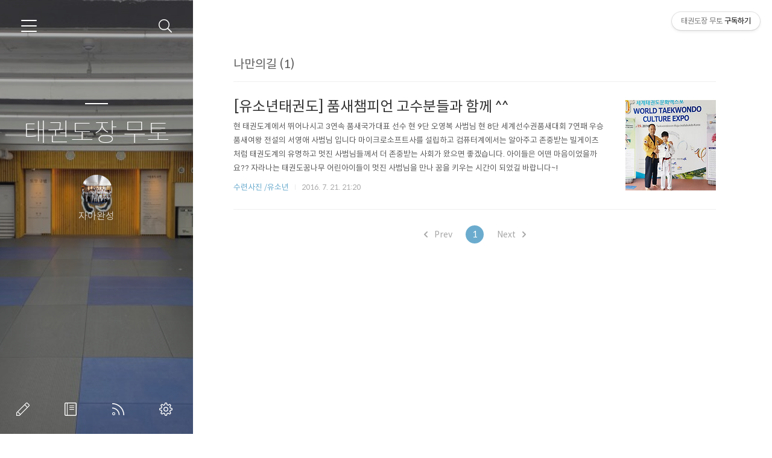

--- FILE ---
content_type: text/html;charset=UTF-8
request_url: https://ac.mooto.com/tag/%EB%82%98%EB%A7%8C%EC%9D%98%EA%B8%B8?page=1
body_size: 40087
content:
<!doctype html>
<html lang="ko">

                                                                                <head>
                <script type="text/javascript">if (!window.T) { window.T = {} }
window.T.config = {"TOP_SSL_URL":"https://www.tistory.com","PREVIEW":false,"ROLE":"guest","PREV_PAGE":"","NEXT_PAGE":"","BLOG":{"id":898095,"name":"mootoac","title":"태권도장 무토","isDormancy":false,"nickName":"자아완성","status":"open","profileStatus":"normal"},"NEED_COMMENT_LOGIN":false,"COMMENT_LOGIN_CONFIRM_MESSAGE":"","LOGIN_URL":"https://www.tistory.com/auth/login/?redirectUrl=https://ac.mooto.com/tag/%25EB%2582%2598%25EB%25A7%258C%25EC%259D%2598%25EA%25B8%25B8","DEFAULT_URL":"https://ac.mooto.com","USER":{"name":null,"homepage":null,"id":0,"profileImage":null},"SUBSCRIPTION":{"status":"none","isConnected":false,"isPending":false,"isWait":false,"isProcessing":false,"isNone":true},"IS_LOGIN":false,"HAS_BLOG":false,"IS_SUPPORT":false,"IS_SCRAPABLE":false,"TOP_URL":"http://www.tistory.com","JOIN_URL":"https://www.tistory.com/member/join","PHASE":"prod","ROLE_GROUP":"visitor"};
window.T.entryInfo = null;
window.appInfo = {"domain":"tistory.com","topUrl":"https://www.tistory.com","loginUrl":"https://www.tistory.com/auth/login","logoutUrl":"https://www.tistory.com/auth/logout"};
window.initData = {};

window.TistoryBlog = {
    basePath: "",
    url: "https://ac.mooto.com",
    tistoryUrl: "https://mootoac.tistory.com",
    manageUrl: "https://mootoac.tistory.com/manage",
    token: "PyQ+gyEaXpMEQ59mHfTA3LaS7eIo+BR7icBzC5ivB+GqPFdeNSwulnbZ0hu5/EQm"
};
var servicePath = "";
var blogURL = "";</script>

                
                
                
                        <!-- BusinessLicenseInfo - START -->
        
            <link href="https://tistory1.daumcdn.net/tistory_admin/userblog/userblog-7e0ff364db2dca01461081915f9748e9916c532a/static/plugin/BusinessLicenseInfo/style.css" rel="stylesheet" type="text/css"/>

            <script>function switchFold(entryId) {
    var businessLayer = document.getElementById("businessInfoLayer_" + entryId);

    if (businessLayer) {
        if (businessLayer.className.indexOf("unfold_license") > 0) {
            businessLayer.className = "business_license_layer";
        } else {
            businessLayer.className = "business_license_layer unfold_license";
        }
    }
}
</script>

        
        <!-- BusinessLicenseInfo - END -->
        <!-- DaumShow - START -->
        <style type="text/css">#daumSearchBox {
    height: 21px;
    background-image: url(//i1.daumcdn.net/imgsrc.search/search_all/show/tistory/plugin/bg_search2_2.gif);
    margin: 5px auto;
    padding: 0;
}

#daumSearchBox input {
    background: none;
    margin: 0;
    padding: 0;
    border: 0;
}

#daumSearchBox #daumLogo {
    width: 34px;
    height: 21px;
    float: left;
    margin-right: 5px;
    background-image: url(//i1.daumcdn.net/img-media/tistory/img/bg_search1_2_2010ci.gif);
}

#daumSearchBox #show_q {
    background-color: transparent;
    border: none;
    font: 12px Gulim, Sans-serif;
    color: #555;
    margin-top: 4px;
    margin-right: 15px;
    float: left;
}

#daumSearchBox #show_btn {
    background-image: url(//i1.daumcdn.net/imgsrc.search/search_all/show/tistory/plugin/bt_search_2.gif);
    width: 37px;
    height: 21px;
    float: left;
    margin: 0;
    cursor: pointer;
    text-indent: -1000em;
}
</style>

        <!-- DaumShow - END -->

<!-- PreventCopyContents - START -->
<meta content="no" http-equiv="imagetoolbar"/>

<!-- PreventCopyContents - END -->

<!-- System - START -->

<!-- System - END -->

        <!-- TistoryProfileLayer - START -->
        <link href="https://tistory1.daumcdn.net/tistory_admin/userblog/userblog-7e0ff364db2dca01461081915f9748e9916c532a/static/plugin/TistoryProfileLayer/style.css" rel="stylesheet" type="text/css"/>
<script type="text/javascript" src="https://tistory1.daumcdn.net/tistory_admin/userblog/userblog-7e0ff364db2dca01461081915f9748e9916c532a/static/plugin/TistoryProfileLayer/script.js"></script>

        <!-- TistoryProfileLayer - END -->

                
                <meta http-equiv="X-UA-Compatible" content="IE=Edge">
<meta name="format-detection" content="telephone=no">
<script src="//t1.daumcdn.net/tistory_admin/lib/jquery/jquery-3.5.1.min.js" integrity="sha256-9/aliU8dGd2tb6OSsuzixeV4y/faTqgFtohetphbbj0=" crossorigin="anonymous"></script>
<script type="text/javascript" src="//t1.daumcdn.net/tiara/js/v1/tiara-1.2.0.min.js"></script><meta name="referrer" content="always"/>
<meta name="google-adsense-platform-account" content="ca-host-pub-9691043933427338"/>
<meta name="google-adsense-platform-domain" content="tistory.com"/>
<meta name="description" content="서초관 1544-9915 / 서래관 1544-9196 　　　
[카톡상담:@moototkd]"/>

    <!-- BEGIN OPENGRAPH -->
    <meta property="og:type" content="website"/>
<meta property="og:url" content="https://ac.mooto.com"/>
<meta property="og:site_name" content="태권도장 무토"/>
<meta property="og:title" content="'나만의길' 태그의 글 목록"/>
<meta property="og:description" content="서초관 1544-9915 / 서래관 1544-9196 　　　
[카톡상담:@moototkd]"/>
<meta property="og:image" content="https://img1.daumcdn.net/thumb/R800x0/?scode=mtistory2&fname=https%3A%2F%2Ftistory1.daumcdn.net%2Ftistory%2F898095%2Fattach%2Fddb6fa71d8ef40218bf5fad0856ecdba"/>
<meta property="og:article:author" content="'자아완성'"/>
    <!-- END OPENGRAPH -->

    <!-- BEGIN TWITTERCARD -->
    <meta name="twitter:card" content="summary_large_image"/>
<meta name="twitter:site" content="@TISTORY"/>
<meta name="twitter:title" content="'나만의길' 태그의 글 목록"/>
<meta name="twitter:description" content="서초관 1544-9915 / 서래관 1544-9196 　　　
[카톡상담:@moototkd]"/>
<meta property="twitter:image" content="https://img1.daumcdn.net/thumb/R800x0/?scode=mtistory2&fname=https%3A%2F%2Ftistory1.daumcdn.net%2Ftistory%2F898095%2Fattach%2Fddb6fa71d8ef40218bf5fad0856ecdba"/>
    <!-- END TWITTERCARD -->
<script type="module" src="https://tistory1.daumcdn.net/tistory_admin/userblog/userblog-7e0ff364db2dca01461081915f9748e9916c532a/static/pc/dist/index.js" defer=""></script>
<script type="text/javascript" src="https://tistory1.daumcdn.net/tistory_admin/userblog/userblog-7e0ff364db2dca01461081915f9748e9916c532a/static/pc/dist/index-legacy.js" defer="" nomodule="true"></script>
<script type="text/javascript" src="https://tistory1.daumcdn.net/tistory_admin/userblog/userblog-7e0ff364db2dca01461081915f9748e9916c532a/static/pc/dist/polyfills-legacy.js" defer="" nomodule="true"></script>
<link rel="icon" sizes="any" href="https://t1.daumcdn.net/tistory_admin/favicon/tistory_favicon_32x32.ico"/>
<link rel="icon" type="image/svg+xml" href="https://t1.daumcdn.net/tistory_admin/top_v2/bi-tistory-favicon.svg"/>
<link rel="apple-touch-icon" href="https://t1.daumcdn.net/tistory_admin/top_v2/tistory-apple-touch-favicon.png"/>
<link rel="stylesheet" type="text/css" href="https://t1.daumcdn.net/tistory_admin/www/style/font.css"/>
<link rel="stylesheet" type="text/css" href="https://tistory1.daumcdn.net/tistory_admin/userblog/userblog-7e0ff364db2dca01461081915f9748e9916c532a/static/style/content.css"/>
<link rel="stylesheet" type="text/css" href="https://tistory1.daumcdn.net/tistory_admin/userblog/userblog-7e0ff364db2dca01461081915f9748e9916c532a/static/pc/dist/index.css"/>
<script type="text/javascript">(function() {
    var tjQuery = jQuery.noConflict(true);
    window.tjQuery = tjQuery;
    window.orgjQuery = window.jQuery; window.jQuery = tjQuery;
    window.jQuery = window.orgjQuery; delete window.orgjQuery;
})()</script>
<script type="text/javascript" src="https://tistory1.daumcdn.net/tistory_admin/userblog/userblog-7e0ff364db2dca01461081915f9748e9916c532a/static/script/base.js"></script>
<script type="text/javascript" src="//developers.kakao.com/sdk/js/kakao.min.js"></script>

                
	<meta charset="UTF-8">
	<meta name="viewport" content="user-scalable=no, initial-scale=1.0, maximum-scale=1.0, minimum-scale=1.0, width=device-width">
	<title>'나만의길' 태그의 글 목록</title>
	<link rel="alternate" type="application/rss+xml" title="태권도장 무토" href="https://mootoac.tistory.com/rss" />

	<link rel="stylesheet" href="https://tistory1.daumcdn.net/tistory/898095/skin/style.css?_version_=1677227964">
	<link rel="stylesheet" href="https://tistory1.daumcdn.net/tistory/898095/skin/images/font.css?_version_=1677227964">
	<style>
		
		.wrap_sub {
			background-image: url('https://tistory1.daumcdn.net/tistory/898095/skinSetting/db355ad51e6e4705ad774dee91daab79');
		}
		
	</style>

	<!--[if lt IE 9]>
	<script src="//t1.daumcdn.net/tistory_admin/lib/jquery/jquery-1.12.4.min.js"></script>
	<![endif]-->
	<!--[if gte IE 9]><!-->
	<script src="//t1.daumcdn.net/tistory_admin/lib/jquery/jquery-3.5.1.min.js" integrity="sha256-9/aliU8dGd2tb6OSsuzixeV4y/faTqgFtohetphbbj0=" crossorigin="anonymous"></script>
	<!--<![endif]-->

                
                
                <style type="text/css">.another_category {
    border: 1px solid #E5E5E5;
    padding: 10px 10px 5px;
    margin: 10px 0;
    clear: both;
}

.another_category h4 {
    font-size: 12px !important;
    margin: 0 !important;
    border-bottom: 1px solid #E5E5E5 !important;
    padding: 2px 0 6px !important;
}

.another_category h4 a {
    font-weight: bold !important;
}

.another_category table {
    table-layout: fixed;
    border-collapse: collapse;
    width: 100% !important;
    margin-top: 10px !important;
}

* html .another_category table {
    width: auto !important;
}

*:first-child + html .another_category table {
    width: auto !important;
}

.another_category th, .another_category td {
    padding: 0 0 4px !important;
}

.another_category th {
    text-align: left;
    font-size: 12px !important;
    font-weight: normal;
    word-break: break-all;
    overflow: hidden;
    line-height: 1.5;
}

.another_category td {
    text-align: right;
    width: 80px;
    font-size: 11px;
}

.another_category th a {
    font-weight: normal;
    text-decoration: none;
    border: none !important;
}

.another_category th a.current {
    font-weight: bold;
    text-decoration: none !important;
    border-bottom: 1px solid !important;
}

.another_category th span {
    font-weight: normal;
    text-decoration: none;
    font: 10px Tahoma, Sans-serif;
    border: none !important;
}

.another_category_color_gray, .another_category_color_gray h4 {
    border-color: #E5E5E5 !important;
}

.another_category_color_gray * {
    color: #909090 !important;
}

.another_category_color_gray th a.current {
    border-color: #909090 !important;
}

.another_category_color_gray h4, .another_category_color_gray h4 a {
    color: #737373 !important;
}

.another_category_color_red, .another_category_color_red h4 {
    border-color: #F6D4D3 !important;
}

.another_category_color_red * {
    color: #E86869 !important;
}

.another_category_color_red th a.current {
    border-color: #E86869 !important;
}

.another_category_color_red h4, .another_category_color_red h4 a {
    color: #ED0908 !important;
}

.another_category_color_green, .another_category_color_green h4 {
    border-color: #CCE7C8 !important;
}

.another_category_color_green * {
    color: #64C05B !important;
}

.another_category_color_green th a.current {
    border-color: #64C05B !important;
}

.another_category_color_green h4, .another_category_color_green h4 a {
    color: #3EA731 !important;
}

.another_category_color_blue, .another_category_color_blue h4 {
    border-color: #C8DAF2 !important;
}

.another_category_color_blue * {
    color: #477FD6 !important;
}

.another_category_color_blue th a.current {
    border-color: #477FD6 !important;
}

.another_category_color_blue h4, .another_category_color_blue h4 a {
    color: #1960CA !important;
}

.another_category_color_violet, .another_category_color_violet h4 {
    border-color: #E1CEEC !important;
}

.another_category_color_violet * {
    color: #9D64C5 !important;
}

.another_category_color_violet th a.current {
    border-color: #9D64C5 !important;
}

.another_category_color_violet h4, .another_category_color_violet h4 a {
    color: #7E2CB5 !important;
}
</style>

                
                <link rel="stylesheet" type="text/css" href="https://tistory1.daumcdn.net/tistory_admin/userblog/userblog-7e0ff364db2dca01461081915f9748e9916c532a/static/style/revenue.css"/>
<link rel="canonical" href="https://ac.mooto.com"/>

<!-- BEGIN STRUCTURED_DATA -->
<script type="application/ld+json">
    {"@context":"http://schema.org","@type":"WebSite","url":"/","potentialAction":{"@type":"SearchAction","target":"/search/{search_term_string}","query-input":"required name=search_term_string"}}
</script>
<!-- END STRUCTURED_DATA -->
<link rel="stylesheet" type="text/css" href="https://tistory1.daumcdn.net/tistory_admin/userblog/userblog-7e0ff364db2dca01461081915f9748e9916c532a/static/style/dialog.css"/>
<link rel="stylesheet" type="text/css" href="//t1.daumcdn.net/tistory_admin/www/style/top/font.css"/>
<link rel="stylesheet" type="text/css" href="https://tistory1.daumcdn.net/tistory_admin/userblog/userblog-7e0ff364db2dca01461081915f9748e9916c532a/static/style/postBtn.css"/>
<link rel="stylesheet" type="text/css" href="https://tistory1.daumcdn.net/tistory_admin/userblog/userblog-7e0ff364db2dca01461081915f9748e9916c532a/static/style/tistory.css"/>
<script type="text/javascript" src="https://tistory1.daumcdn.net/tistory_admin/userblog/userblog-7e0ff364db2dca01461081915f9748e9916c532a/static/script/common.js"></script>

                
                </head>

                                                <body id="tt-body-tag">
                
                
                


	<div id="dkIndex">
		<!--웹접근성용 바로가기 링크 모음-->
		<a href="#dkBody">본문 바로가기</a>
	</div>
	<div id="dkWrap" class="wrap_skin">
		<!-- 카테고리버튼 클릭시 'navi_on' 클래스 부여 -->
		<div id="dkHead" role="banner" class="area_head">
			<h1 class="screen_out">태권도장 무토</h1>
			<button type="button" class="btn_cate">
				<span class="ico_skin ico_cate">카테고리</span>
			</button>
			<div class="area_search ">
				<button type="button" class="btn_search">
					<span class="ico_skin ico_search">검색하기</span>
				</button>
				
					<form action="#" method="get" class="frm_search box_search" onsubmit="try {
    window.location.href = '/search' + '/' + looseURIEncode(document.getElementsByName('search')[0].value);
    document.getElementsByName('search')[0].value = '';
    return false;
} catch (e) {}">
						<fieldset>
							<legend class="screen_out">검색하기</legend>
							<label for="search" class="lab_search screen_out">블로그 내 검색</label>
							<input type="text" name="search" id="search" class="tf_search" placeholder="Search" value="" data-value="">
							<span class="ico_skin ico_search"></span>
						</fieldset>
					</form>
				
			</div>
			<div class="area_profile">
				<div class="tit_post">
					<a href="/" class="link_post">태권도장 무토</a>
				</div>
				<span class="thumb_profile">
                <img src="https://tistory1.daumcdn.net/tistory/898095/attach/ddb6fa71d8ef40218bf5fad0856ecdba" class="img_profile" alt="프로필사진">
            </span>
				<span class="txt_profile">자아완성</span>
			</div>
		</div>
		<hr class="hide">
		<div id="dkContent" class="cont_skin" role="main">
			<div id="cMain">
				<div id="mFeature" class="wrap_sub">
					<div class="cont_sub">
						<div class="inner_sub">
							<div class="area_sub">
								<div role="navigation" class="area_navi">
									<ul class="tt_category"><li class=""><a href="/category" class="link_tit"> 전체보기 <span class="c_cnt">(1182)</span> </a>
  <ul class="category_list"><li class=""><a href="/category/ABOUT%20%ED%83%9C%EA%B6%8C%EB%8F%84%EC%9E%A5%20%EB%AC%B4%ED%86%A0" class="link_item"> ABOUT 태권도장 무토 <span class="c_cnt">(22)</span> </a>
  <ul class="sub_category_list"><li class=""><a href="/category/ABOUT%20%ED%83%9C%EA%B6%8C%EB%8F%84%EC%9E%A5%20%EB%AC%B4%ED%86%A0/%EA%B5%90%EC%9C%A1%EC%B2%A0%ED%95%99%26%EB%AA%A9%ED%91%9C" class="link_sub_item"> 교육철학&amp;목표 <span class="c_cnt">(4)</span> </a></li>
<li class=""><a href="/category/ABOUT%20%ED%83%9C%EA%B6%8C%EB%8F%84%EC%9E%A5%20%EB%AC%B4%ED%86%A0/%EC%8B%9C%EC%84%A4%EC%95%88%EB%82%B4%28Facility%29" class="link_sub_item"> 시설안내(Facility) <span class="c_cnt">(2)</span> </a></li>
<li class=""><a href="/category/ABOUT%20%ED%83%9C%EA%B6%8C%EB%8F%84%EC%9E%A5%20%EB%AC%B4%ED%86%A0/%EA%B4%80%EC%9E%A5%EC%86%8C%EA%B0%9C%28Grand%20master%29" class="link_sub_item"> 관장소개(Grand master) <span class="c_cnt">(1)</span> </a></li>
<li class=""><a href="/category/ABOUT%20%ED%83%9C%EA%B6%8C%EB%8F%84%EC%9E%A5%20%EB%AC%B4%ED%86%A0/%EC%9C%84%EC%B9%98%28Location%29" class="link_sub_item"> 위치(Location) <span class="c_cnt">(2)</span> </a></li>
<li class=""><a href="/category/ABOUT%20%ED%83%9C%EA%B6%8C%EB%8F%84%EC%9E%A5%20%EB%AC%B4%ED%86%A0/%EC%88%98%EB%A0%A8%EC%8B%9C%EA%B0%84%EC%95%88%EB%82%B4%28Schedule%29" class="link_sub_item"> 수련시간안내(Schedule) <span class="c_cnt">(1)</span> </a></li>
<li class=""><a href="/category/ABOUT%20%ED%83%9C%EA%B6%8C%EB%8F%84%EC%9E%A5%20%EB%AC%B4%ED%86%A0/Foreigner" class="link_sub_item"> Foreigner <span class="c_cnt">(11)</span> </a></li>
<li class=""><a href="/category/ABOUT%20%ED%83%9C%EA%B6%8C%EB%8F%84%EC%9E%A5%20%EB%AC%B4%ED%86%A0/%EB%AC%B4%ED%86%A0%20%EC%86%8C%EA%B0%9C%20%EC%98%81%EC%83%81" class="link_sub_item"> 무토 소개 영상 <span class="c_cnt">(1)</span> </a></li>
</ul>
</li>
<li class=""><a href="/category/%EC%88%98%EB%A0%A8%ED%94%84%EB%A1%9C%EA%B7%B8%EB%9E%A8%20%EC%86%8C%EA%B0%9C%28Program%29" class="link_item"> 수련프로그램 소개(Program) <span class="c_cnt">(20)</span> </a>
  <ul class="sub_category_list"><li class=""><a href="/category/%EC%88%98%EB%A0%A8%ED%94%84%EB%A1%9C%EA%B7%B8%EB%9E%A8%20%EC%86%8C%EA%B0%9C%28Program%29/%EC%9C%A0%EC%86%8C%EB%85%84%28Kid%20program%29" class="link_sub_item"> 유소년(Kid program) <span class="c_cnt">(7)</span> </a></li>
<li class=""><a href="/category/%EC%88%98%EB%A0%A8%ED%94%84%EB%A1%9C%EA%B7%B8%EB%9E%A8%20%EC%86%8C%EA%B0%9C%28Program%29/%EC%B2%AD%EC%86%8C%EB%85%84%28Youth%20program%29" class="link_sub_item"> 청소년(Youth program) <span class="c_cnt">(6)</span> </a></li>
<li class=""><a href="/category/%EC%88%98%EB%A0%A8%ED%94%84%EB%A1%9C%EA%B7%B8%EB%9E%A8%20%EC%86%8C%EA%B0%9C%28Program%29/%EC%84%B1%20%20%20%20%20%EC%9D%B8%28Adult%20program%29" class="link_sub_item"> 성     인(Adult program) <span class="c_cnt">(6)</span> </a></li>
</ul>
</li>
<li class=""><a href="/category/%EC%88%98%EB%A0%A8%EC%82%AC%EC%A7%84%20" class="link_item"> 수련사진  <span class="c_cnt">(539)</span> </a>
  <ul class="sub_category_list"><li class=""><a href="/category/%EC%88%98%EB%A0%A8%EC%82%AC%EC%A7%84%20/%EC%9C%A0%EC%86%8C%EB%85%84" class="link_sub_item"> 유소년 <span class="c_cnt">(167)</span> </a></li>
<li class=""><a href="/category/%EC%88%98%EB%A0%A8%EC%82%AC%EC%A7%84%20/%EC%B2%AD%EC%86%8C%EB%85%84" class="link_sub_item"> 청소년 <span class="c_cnt">(64)</span> </a></li>
<li class=""><a href="/category/%EC%88%98%EB%A0%A8%EC%82%AC%EC%A7%84%20/%EC%84%B1%EC%9D%B8%20" class="link_sub_item"> 성인  <span class="c_cnt">(295)</span> </a></li>
<li class=""><a href="/category/%EC%88%98%EB%A0%A8%EC%82%AC%EC%A7%84%20/%EA%B0%80%EC%A1%B1%ED%83%9C%EA%B6%8C%EB%8F%84" class="link_sub_item"> 가족태권도 <span class="c_cnt">(8)</span> </a></li>
</ul>
</li>
<li class=""><a href="/category/%EC%88%98%EB%A0%A8%EC%98%81%EC%83%81" class="link_item"> 수련영상 <span class="c_cnt">(142)</span> </a>
  <ul class="sub_category_list"><li class=""><a href="/category/%EC%88%98%EB%A0%A8%EC%98%81%EC%83%81/%EC%9C%A0%EC%86%8C%EB%85%84%20" class="link_sub_item"> 유소년  <span class="c_cnt">(37)</span> </a></li>
<li class=""><a href="/category/%EC%88%98%EB%A0%A8%EC%98%81%EC%83%81/%EC%B2%AD%EC%86%8C%EB%85%84%20" class="link_sub_item"> 청소년  <span class="c_cnt">(9)</span> </a></li>
<li class=""><a href="/category/%EC%88%98%EB%A0%A8%EC%98%81%EC%83%81/%EC%84%B1%EC%9D%B8%20" class="link_sub_item"> 성인  <span class="c_cnt">(83)</span> </a></li>
<li class=""><a href="/category/%EC%88%98%EB%A0%A8%EC%98%81%EC%83%81/%EA%B0%80%EC%A1%B1%ED%83%9C%EA%B6%8C%EB%8F%84" class="link_sub_item"> 가족태권도 <span class="c_cnt">(5)</span> </a></li>
<li class=""><a href="/category/%EC%88%98%EB%A0%A8%EC%98%81%EC%83%81/%EC%98%A8%EB%9D%BC%EC%9D%B8%20%EC%88%98%EC%97%85" class="link_sub_item"> 온라인 수업 <span class="c_cnt">(4)</span> </a></li>
</ul>
</li>
<li class=""><a href="/category/%EA%B3%B5%EC%A7%80%EC%82%AC%ED%95%AD%26%EB%89%B4%EC%8A%A4%26%ED%96%89%EC%82%AC" class="link_item"> 공지사항&amp;뉴스&amp;행사 <span class="c_cnt">(337)</span> </a>
  <ul class="sub_category_list"><li class=""><a href="/category/%EA%B3%B5%EC%A7%80%EC%82%AC%ED%95%AD%26%EB%89%B4%EC%8A%A4%26%ED%96%89%EC%82%AC/%EB%AC%B4%ED%86%A0%EC%97%90%20%EB%B0%A9%EB%AC%B8%ED%95%9C%20%EC%86%90%EB%8B%98" class="link_sub_item"> 무토에 방문한 손님 <span class="c_cnt">(22)</span> </a></li>
<li class=""><a href="/category/%EA%B3%B5%EC%A7%80%EC%82%AC%ED%95%AD%26%EB%89%B4%EC%8A%A4%26%ED%96%89%EC%82%AC/%EB%89%B4%EC%8A%A4" class="link_sub_item"> 뉴스 <span class="c_cnt">(51)</span> </a></li>
<li class=""><a href="/category/%EA%B3%B5%EC%A7%80%EC%82%AC%ED%95%AD%26%EB%89%B4%EC%8A%A4%26%ED%96%89%EC%82%AC/%ED%96%89%EC%82%AC/%EB%8C%80%ED%9A%8C" class="link_sub_item"> 행사/대회 <span class="c_cnt">(133)</span> </a></li>
<li class=""><a href="/category/%EA%B3%B5%EC%A7%80%EC%82%AC%ED%95%AD%26%EB%89%B4%EC%8A%A4%26%ED%96%89%EC%82%AC/%EA%B3%B5%EC%A7%80%EC%82%AC%ED%95%AD" class="link_sub_item"> 공지사항 <span class="c_cnt">(24)</span> </a></li>
<li class=""><a href="/category/%EA%B3%B5%EC%A7%80%EC%82%AC%ED%95%AD%26%EB%89%B4%EC%8A%A4%26%ED%96%89%EC%82%AC/%EA%B8%B0%ED%83%80" class="link_sub_item"> 기타 <span class="c_cnt">(37)</span> </a></li>
</ul>
</li>
<li class=""><a href="/category/%EC%9E%90%EB%A3%8C%EC%8B%A4" class="link_item"> 자료실 <span class="c_cnt">(86)</span> </a>
  <ul class="sub_category_list"><li class=""><a href="/category/%EC%9E%90%EB%A3%8C%EC%8B%A4/%EB%8B%A4%EC%9A%B4%EB%A1%9C%EB%93%9C" class="link_sub_item"> 다운로드 <span class="c_cnt">(2)</span> </a></li>
<li class=""><a href="/category/%EC%9E%90%EB%A3%8C%EC%8B%A4/%EC%A7%80%EB%8F%84%EC%9E%90" class="link_sub_item"> 지도자 <span class="c_cnt">(14)</span> </a></li>
<li class=""><a href="/category/%EC%9E%90%EB%A3%8C%EC%8B%A4/%EB%AC%B4%ED%86%A0%ED%83%9C%EA%B6%8C%EB%8F%84%EB%8B%A4%EC%9D%B4%EC%96%B4%EB%A6%AC" class="link_sub_item"> 무토태권도다이어리 <span class="c_cnt">(23)</span> </a></li>
<li class=""><a href="/category/%EC%9E%90%EB%A3%8C%EC%8B%A4/%EC%86%9C%EC%94%A8%EC%9E%90%EB%9E%91" class="link_sub_item"> 솜씨자랑 <span class="c_cnt">(11)</span> </a></li>
<li class=""><a href="/category/%EC%9E%90%EB%A3%8C%EC%8B%A4/%EC%88%98%EB%A0%A8%EC%83%9D%20%EC%9D%B4%EC%95%BC%EA%B8%B0%28Story%20of%20Mooto%20family%29" class="link_sub_item"> 수련생 이야기(Story of Mooto fami.. <span class="c_cnt">(11)</span> </a></li>
<li class=""><a href="/category/%EC%9E%90%EB%A3%8C%EC%8B%A4/%ED%8C%94%EA%B4%98%ED%92%88%EC%83%88" class="link_sub_item"> 팔괘품새 <span class="c_cnt">(7)</span> </a></li>
<li class=""><a href="/category/%EC%9E%90%EB%A3%8C%EC%8B%A4/%ED%83%9C%EA%B7%B9%ED%92%88%EC%83%88" class="link_sub_item"> 태극품새 <span class="c_cnt">(18)</span> </a></li>
</ul>
</li>
<li class=""><a href="/category/%EB%8B%A8%EC%B2%B4%20%ED%83%9C%EA%B6%8C%EB%8F%84%20%ED%8A%B9%EA%B0%95" class="link_item"> 단체 태권도 특강 <span class="c_cnt">(1)</span> </a>
  <ul class="sub_category_list"><li class=""><a href="/category/%EB%8B%A8%EC%B2%B4%20%ED%83%9C%EA%B6%8C%EB%8F%84%20%ED%8A%B9%EA%B0%95/%EC%99%B8%EA%B5%AD%EC%9D%B8%20%ED%83%9C%EA%B6%8C%EB%8F%84%20%EC%B2%B4%ED%97%98" class="link_sub_item"> 외국인 태권도 체험 <span class="c_cnt">(1)</span> </a></li>
</ul>
</li>
</ul>
</li>
</ul>

									<a href="https://mootoac.tistory.com/guestbook" class="link_guestbook">Guestbook</a>
								</div>
								<div class="wrap_etc">
									<div class="col_aside left_side">
										
												<!-- 공지사항 -->
												
													<div class="box_aside">
														<strong class="tit_aside">Notice</strong>
														<ul class="list_board">
															
														</ul>
													</div>
												
											
									</div>


									<div class="col_aside right_side">
										
												<!-- 달력 -->
												<div class="box_aside box_calendar">
													<table class="tt-calendar" cellpadding="0" cellspacing="1" style="width: 100%; table-layout: fixed">
  <caption class="cal_month"><a href="/archive/202512" title="1개월 앞의 달력을 보여줍니다.">«</a> &nbsp; <a href="/archive/202601" title="현재 달의 달력을 보여줍니다.">2026/01</a> &nbsp; <a href="/archive/202602" title="1개월 뒤의 달력을 보여줍니다.">»</a></caption>
  <thead>
    <tr>
      <th class="cal_week2">일</th>
      <th class="cal_week1">월</th>
      <th class="cal_week1">화</th>
      <th class="cal_week1">수</th>
      <th class="cal_week1">목</th>
      <th class="cal_week1">금</th>
      <th class="cal_week1">토</th>
    </tr>
  </thead>
  <tbody>
    <tr class="cal_week cal_current_week">
      <td class="cal_day1 cal_day2"> </td>
      <td class="cal_day1 cal_day2"> </td>
      <td class="cal_day1 cal_day2"> </td>
      <td class="cal_day1 cal_day2"> </td>
      <td class="cal_day cal_day3">1</td>
      <td class="cal_day cal_day3">2</td>
      <td class="cal_day cal_day3">3</td>
    </tr>
    <tr class="cal_week">
      <td class="cal_day cal_day3 cal_day_sunday">4</td>
      <td class="cal_day cal_day3">5</td>
      <td class="cal_day cal_day3">6</td>
      <td class="cal_day cal_day3">7</td>
      <td class="cal_day cal_day3">8</td>
      <td class="cal_day cal_day3">9</td>
      <td class="cal_day cal_day3">10</td>
    </tr>
    <tr class="cal_week">
      <td class="cal_day cal_day3 cal_day_sunday">11</td>
      <td class="cal_day cal_day3">12</td>
      <td class="cal_day cal_day3">13</td>
      <td class="cal_day cal_day3">14</td>
      <td class="cal_day cal_day3">15</td>
      <td class="cal_day cal_day3">16</td>
      <td class="cal_day cal_day3">17</td>
    </tr>
    <tr class="cal_week">
      <td class="cal_day cal_day3 cal_day_sunday">18</td>
      <td class="cal_day cal_day3">19</td>
      <td class="cal_day cal_day3">20</td>
      <td class="cal_day cal_day4">21</td>
      <td class="cal_day cal_day3">22</td>
      <td class="cal_day cal_day3">23</td>
      <td class="cal_day cal_day3">24</td>
    </tr>
    <tr class="cal_week">
      <td class="cal_day cal_day3 cal_day_sunday">25</td>
      <td class="cal_day cal_day3">26</td>
      <td class="cal_day cal_day3">27</td>
      <td class="cal_day cal_day3">28</td>
      <td class="cal_day cal_day3">29</td>
      <td class="cal_day cal_day3">30</td>
      <td class="cal_day cal_day3">31</td>
    </tr>
  </tbody>
</table>
												</div>
											
												<!-- 태그 클라우드 -->
												<div class="box_aside box_tag">
													<strong class="tit_aside">Tags</strong>
													<ul class="list_tag">
														
															<li><a href="/tag/%EC%B2%AD%EC%86%8C%EB%85%84" class="link_tag cloud4">청소년</a></li>
														
															<li><a href="/tag/%EC%8B%A4%EB%82%B4%EC%9A%B4%EB%8F%99" class="link_tag cloud4">실내운동</a></li>
														
															<li><a href="/tag/%EC%9C%A0%EC%86%8C%EB%85%84%ED%83%9C%EA%B6%8C%EB%8F%84" class="link_tag cloud4">유소년태권도</a></li>
														
															<li><a href="/tag/%EC%84%B1%EC%9D%B8%ED%83%9C%EA%B6%8C%EB%8F%84" class="link_tag cloud1">성인태권도</a></li>
														
															<li><a href="/tag/%EC%84%9C%EC%9A%B8%20%EC%84%B1%EC%9D%B8%20%ED%83%9C%EA%B6%8C%EB%8F%84" class="link_tag cloud4">서울 성인 태권도</a></li>
														
															<li><a href="/tag/%EC%84%B1%EC%9D%B8%20%EB%8B%A4%EC%9D%B4%EC%96%B4%ED%8A%B8" class="link_tag cloud4">성인 다이어트</a></li>
														
															<li><a href="/tag/mooto" class="link_tag cloud4">mooto</a></li>
														
															<li><a href="/tag/%EC%84%B1%EC%9D%B8%20%ED%83%9C%EA%B6%8C%EB%8F%84" class="link_tag cloud4">성인 태권도</a></li>
														
															<li><a href="/tag/%EC%9C%A0%EC%86%8C%EB%85%84" class="link_tag cloud4">유소년</a></li>
														
															<li><a href="/tag/%EB%AC%B4%ED%86%A0" class="link_tag cloud2">무토</a></li>
														
															<li><a href="/tag/%EB%AC%B4%ED%86%A0%ED%83%9C%EA%B6%8C%EB%8F%84%EC%9E%A5" class="link_tag cloud4">무토태권도장</a></li>
														
															<li><a href="/tag/%ED%83%9C%EA%B6%8C%EB%8F%84%EC%9E%A5%20%EB%AC%B4%ED%86%A0" class="link_tag cloud4">태권도장 무토</a></li>
														
															<li><a href="/tag/%ED%83%9C%EA%B6%8C%EB%8F%84%EC%9E%A5" class="link_tag cloud3">태권도장</a></li>
														
															<li><a href="/tag/%EC%84%B1%EC%9D%B8%20%ED%83%9C%EA%B6%8C%EB%8F%84%EC%9E%A5" class="link_tag cloud4">성인 태권도장</a></li>
														
															<li><a href="/tag/%ED%83%9C%EA%B6%8C%EB%8F%84" class="link_tag cloud2">태권도</a></li>
														
															<li><a href="/tag/%EC%B2%AD%EC%86%8C%EB%85%84%ED%83%9C%EA%B6%8C%EB%8F%84" class="link_tag cloud4">청소년태권도</a></li>
														
															<li><a href="/tag/%EC%84%9C%EC%B4%88%EA%B4%80" class="link_tag cloud4">서초관</a></li>
														
															<li><a href="/tag/%ED%83%9C%EA%B6%8C%EB%8F%84%EC%9E%A5%EB%AC%B4%ED%86%A0" class="link_tag cloud2">태권도장무토</a></li>
														
															<li><a href="/tag/%EC%84%B1%EC%9D%B8%EC%9A%B4%EB%8F%99" class="link_tag cloud4">성인운동</a></li>
														
															<li><a href="/tag/%EC%9A%B4%EB%8F%99" class="link_tag cloud4">운동</a></li>
														
															<li><a href="/tag/adult%20taekwondo" class="link_tag cloud4">adult taekwondo</a></li>
														
															<li><a href="/tag/%EB%8B%A4%EC%9D%B4%EC%96%B4%ED%8A%B8" class="link_tag cloud4">다이어트</a></li>
														
															<li><a href="/tag/%EC%B2%AD%EC%86%8C%EB%85%84%EC%A0%84%EB%AC%B8" class="link_tag cloud4">청소년전문</a></li>
														
															<li><a href="/tag/%EB%AC%B4%EC%B9%B4%EC%8A%A4" class="link_tag cloud3">무카스</a></li>
														
															<li><a href="/tag/%EC%84%B1%EC%9D%B8%EC%A0%84%EB%AC%B8" class="link_tag cloud4">성인전문</a></li>
														
															<li><a href="/tag/%EC%84%B1%EC%9D%B8" class="link_tag cloud4">성인</a></li>
														
															<li><a href="/tag/%EC%84%B1%EC%9D%B8%ED%83%9C%EA%B6%8C%EB%8F%84%EC%9E%A5" class="link_tag cloud3">성인태권도장</a></li>
														
															<li><a href="/tag/%EA%B5%AD%EA%B8%B0%EC%9B%90" class="link_tag cloud3">국기원</a></li>
														
															<li><a href="/tag/%EC%84%B1%EC%9D%B8%20%EC%9A%B4%EB%8F%99" class="link_tag cloud4">성인 운동</a></li>
														
															<li><a href="/tag/%EC%84%9C%EB%9E%98%EB%A7%88%EC%9D%84" class="link_tag cloud4">서래마을</a></li>
														
													</ul>
													<a href="https://mootoac.tistory.com/tag" class="link_more">more</a>
												</div>
											
												<!-- 글 보관함 -->
												<div class="box_aside box_archive">
													<strong class="tit_aside">Archives</strong>
													<ul class="list_keep">
														
													</ul>
												</div>
											
												<!-- 방문자수 -->
												<div class="box_aside box_visitor">
													<dl class="list_visitor">
														<dt>Today</dt>
														<dd></dd>
													</dl>
													<dl class="list_total">
														<dt>Total</dt>
														<dd></dd>
													</dl>
												</div>
											
									</div>
								</div>
							</div>
						</div>
						<button type="button" class="ico_skin btn_close">닫기</button>

						<strong class="screen_out">관리 메뉴</strong>
						<ul class="list_control">
							<li><a href="https://mootoac.tistory.com/manage/entry/post" class="ico_skin link_write" title="글쓰기">글쓰기</a></li>
							<li><a href="https://mootoac.tistory.com/guestbook" class="ico_skin link_memo" title="방명록">방명록</a></li>
							<li><a href="https://mootoac.tistory.com/rss" class="ico_skin link_rss" title="RSS">RSS</a></li>
							<li><a href="https://mootoac.tistory.com/manage" class="ico_skin link_manage" title="관리">관리</a></li>
						</ul>
					</div>
				</div>

				<div id="mArticle" class="article_skin">

					
						<div class="list_title">
							<h2 id="dkBody" class="tit_skin"><span class="screen_out">목록</span><span class="txt_title">나만의길 (1)</span></h2>
						</div>
					

					<div class="index_title">
						<h2 class="tit_skin"><span class="txt_title">태권도장 무토</span></h2>
					</div>

					           
               
	
		<div class="list_content">
			
				<a href="/647" class="thumbnail_post"><img src="//i1.daumcdn.net/thumb/C150x150/?fname=https%3A%2F%2Ft1.daumcdn.net%2Fcfile%2Ftistory%2F246450495790B8CD0A"></a>
			
			<a href="/647" class="link_post">
				<strong class="tit_post ">[유소년태권도] 품새챔피언 고수분들과 함께 ^^</strong>
				<p class="txt_post">현 태권도계에서 뛰어나시고 3연속 품새국가대표 선수 현 9단 오영복 사범님 현 8단 세계선수권품새대회 7연패 우승 품새여왕 전설의 서영애 사범님 입니다 마이크로소프트사를 설립하고 컴퓨터계에서는 알아주고 존중받는 빌게이츠 처럼 태권도계의 유명하고 멋진 사범님들께서 더 존중받는 사회가 왔으면 좋겠습니다. 아이들은 어떤 마음이었을까요?? 자라나는 태권도꿈나무 어린아이들이 멋진 사범님을 만나 꿈을 키우는 시간이 되었길 바랍니다~!</p>
			</a>
			<div class="detail_info">
				<a href="/category/%EC%88%98%EB%A0%A8%EC%82%AC%EC%A7%84%20/%EC%9C%A0%EC%86%8C%EB%85%84" class="link_cate">수련사진 /유소년</a>
				<span class="txt_bar"></span>
				<span class="txt_date">2016. 7. 21. 21:20</span>
			</div>
		</div>
	


	

               
           

					

					

					

					

					

					
						<div class="area_paging">
    					<span class="inner_paging">
                <a  class="btn_prev no-more-prev">
									<span class="ico_skin ico_prev">
										<span class="screen_out">
                      이전
                    </span>
									</span>
									Prev
								</a>
    						
    							<a href="/tag/%EB%82%98%EB%A7%8C%EC%9D%98%EA%B8%B8?page=1" class="link_page"><span class="selected">1</span></a>
    						
                <a  class="btn_next no-more-next">
									Next
									<span class="ico_skin ico_next">
										<span class="screen_out">
                      다음
                    </span>
									</span>
								</a>
    					</span>
						</div>
					
				</div>
			</div>
		</div>
		<hr class="hide">
		<div id="dkFoot" role="contentinfo" class="area_foot">
			<small class="info_copyright">
				Blog is powered by
				<a href="http://www.kakaocorp.com" class="emph_t" target="_blank">kakao</a> / Designed by
				<a href="http://www.tistory.com" class="emph_t" target="_blank">Tistory</a>
			</small>
		</div>
	</div>



<script src="https://tistory1.daumcdn.net/tistory/898095/skin/images/script.js?_version_=1677227964"></script>
<div class="#menubar menu_toolbar ">
  <h2 class="screen_out">티스토리툴바</h2>
<div class="btn_tool"><button class="btn_menu_toolbar btn_subscription  #subscribe" data-blog-id="898095" data-url="https://mootoac.tistory.com" data-device="web_pc"><strong class="txt_tool_id">태권도장 무토</strong><em class="txt_state">구독하기</em><span class="img_common_tistory ico_check_type1"></span></button></div></div>
<div class="#menubar menu_toolbar toolbar_rc"></div>
<div class="layer_tooltip">
  <div class="inner_layer_tooltip">
    <p class="desc_g"></p>
  </div>
</div>
<div id="editEntry" style="position:absolute;width:1px;height:1px;left:-100px;top:-100px"></div>


                        <!-- CallBack - START -->
        <script>                    (function () { 
                        var blogTitle = '태권도장 무토';
                        
                        (function () {
    function isShortContents () {
        return window.getSelection().toString().length < 30;
    }
    function isCommentLink (elementID) {
        return elementID === 'commentLinkClipboardInput'
    }

    function copyWithSource (event) {
        if (isShortContents() || isCommentLink(event.target.id)) {
            return;
        }
        var range = window.getSelection().getRangeAt(0);
        var contents = range.cloneContents();
        var temp = document.createElement('div');

        temp.appendChild(contents);

        var url = document.location.href;
        var decodedUrl = decodeURI(url);
        var postfix = ' [' + blogTitle + ':티스토리]';

        event.clipboardData.setData('text/plain', temp.innerText + '\n출처: ' + decodedUrl + postfix);
        event.clipboardData.setData('text/html', '<pre data-ke-type="codeblock">' + temp.innerHTML + '</pre>' + '출처: <a href="' + url + '">' + decodedUrl + '</a>' + postfix);
        event.preventDefault();
    }

    document.addEventListener('copy', copyWithSource);
})()

                    })()</script>

        <!-- CallBack - END -->

<!-- DragSearchHandler - START -->
<script src="//search1.daumcdn.net/search/statics/common/js/g/search_dragselection.min.js"></script>

<!-- DragSearchHandler - END -->

        <!-- PreventCopyContents - START -->
        <script type="text/javascript">document.oncontextmenu = new Function ('return false');
document.ondragstart = new Function ('return false');
document.onselectstart = new Function ('return false');
document.body.style.MozUserSelect = 'none';</script>
<script type="text/javascript" src="https://tistory1.daumcdn.net/tistory_admin/userblog/userblog-7e0ff364db2dca01461081915f9748e9916c532a/static/plugin/PreventCopyContents/script.js"></script>

        <!-- PreventCopyContents - END -->

                
                <div style="margin:0; padding:0; border:none; background:none; float:none; clear:none; z-index:0"></div>
<script type="text/javascript" src="https://tistory1.daumcdn.net/tistory_admin/userblog/userblog-7e0ff364db2dca01461081915f9748e9916c532a/static/script/common.js"></script>
<script type="text/javascript">window.roosevelt_params_queue = window.roosevelt_params_queue || [{channel_id: 'dk', channel_label: '{tistory}'}]</script>
<script type="text/javascript" src="//t1.daumcdn.net/midas/rt/dk_bt/roosevelt_dk_bt.js" async="async"></script>

                
                <script>window.tiara = {"svcDomain":"user.tistory.com","section":"블로그","trackPage":"태그목록_보기","page":"태그","key":"898095","customProps":{"userId":"0","blogId":"898095","entryId":"null","role":"guest","trackPage":"태그목록_보기","filterTarget":false},"entry":null,"kakaoAppKey":"3e6ddd834b023f24221217e370daed18","appUserId":"null","thirdProvideAgree":null}</script>
<script type="module" src="https://t1.daumcdn.net/tistory_admin/frontend/tiara/v1.0.6/index.js"></script>
<script src="https://t1.daumcdn.net/tistory_admin/frontend/tiara/v1.0.6/polyfills-legacy.js" nomodule="true" defer="true"></script>
<script src="https://t1.daumcdn.net/tistory_admin/frontend/tiara/v1.0.6/index-legacy.js" nomodule="true" defer="true"></script>

                </body>

</html>
